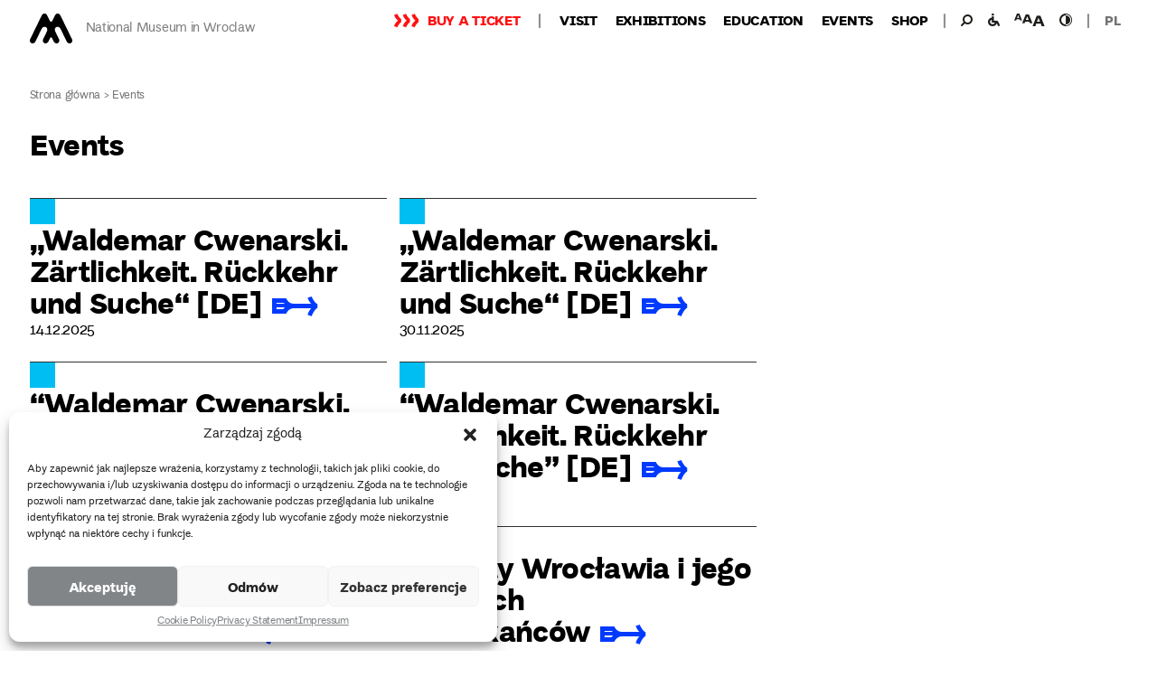

--- FILE ---
content_type: text/css
request_url: https://mnwr.pl/wp-content/themes/mnwr/style.css?ver=6.3.2
body_size: 11143
content:
.slick-slider{position:relative;display:block;box-sizing:border-box;-webkit-touch-callout:none;-webkit-user-select:none;-khtml-user-select:none;-moz-user-select:none;-ms-user-select:none;user-select:none;-ms-touch-action:pan-y;touch-action:pan-y;-webkit-tap-highlight-color:transparent}.slick-list{position:relative;overflow:hidden;display:block;margin:0;padding:0}.slick-list:focus{outline:none}.slick-list.dragging{cursor:pointer;cursor:hand}.slick-slider .slick-track,.slick-slider .slick-list{-webkit-transform:translate3d(0, 0, 0);-moz-transform:translate3d(0, 0, 0);-ms-transform:translate3d(0, 0, 0);-o-transform:translate3d(0, 0, 0);transform:translate3d(0, 0, 0)}.slick-track{position:relative;left:0;top:0;display:block;margin-left:auto;margin-right:auto}.slick-track:before,.slick-track:after{content:"";display:table}.slick-track:after{clear:both}.slick-loading .slick-track{visibility:hidden}.slick-slide{float:left;height:100%;min-height:1px;display:none}[dir="rtl"] .slick-slide{float:right}.slick-slide img{display:block}.slick-slide.slick-loading img{display:none}.slick-slide.dragging img{pointer-events:none}.slick-initialized .slick-slide{display:block}.slick-loading .slick-slide{visibility:hidden}.slick-vertical .slick-slide{display:block;height:auto;border:1px solid transparent}.slick-arrow.slick-hidden{display:none}.slick-loading .slick-list{background:#fff url("./ajax-loader.gif") center center no-repeat}@font-face{font-family:"slick";src:url("./fonts/slick.eot");src:url("./fonts/slick.eot?#iefix") format("embedded-opentype"),url("./fonts/slick.woff") format("woff"),url("./fonts/slick.ttf") format("truetype"),url("./fonts/slick.svg#slick") format("svg");font-weight:normal;font-style:normal}.slick-prev,.slick-next{position:absolute;display:block;height:20px;width:20px;line-height:0px;font-size:0px;cursor:pointer;background:transparent;color:transparent;top:50%;-webkit-transform:translate(0, -50%);-ms-transform:translate(0, -50%);transform:translate(0, -50%);padding:0;border:none;outline:none}.slick-prev:hover,.slick-prev:focus,.slick-next:hover,.slick-next:focus{outline:none;background:transparent;color:transparent}.slick-prev:hover:before,.slick-prev:focus:before,.slick-next:hover:before,.slick-next:focus:before{opacity:1}.slick-prev.slick-disabled:before,.slick-next.slick-disabled:before{opacity:.25}.slick-prev:before,.slick-next:before{font-family:"slick";font-size:20px;line-height:1;color:#fff;opacity:.75;-webkit-font-smoothing:antialiased;-moz-osx-font-smoothing:grayscale}.slick-prev{left:-25px}[dir="rtl"] .slick-prev{left:auto;right:-25px}.slick-prev:before{content:"←"}[dir="rtl"] .slick-prev:before{content:"→"}.slick-next{right:-25px}[dir="rtl"] .slick-next{left:-25px;right:auto}.slick-next:before{content:"→"}[dir="rtl"] .slick-next:before{content:"←"}.slick-dotted.slick-slider{margin-bottom:30px}.slick-dots{position:absolute;bottom:-25px;list-style:none;display:block;text-align:center;padding:0;margin:0;width:100%}.slick-dots li{position:relative;display:inline-block;height:20px;width:20px;margin:0 5px;padding:0;cursor:pointer}.slick-dots li button{border:0;background:transparent;display:block;height:20px;width:20px;outline:none;line-height:0px;font-size:0px;color:transparent;padding:5px;cursor:pointer}.slick-dots li button:hover,.slick-dots li button:focus{outline:none}.slick-dots li button:hover:before,.slick-dots li button:focus:before{opacity:1}.slick-dots li button:before{position:absolute;top:0;left:0;content:"•";width:20px;height:20px;font-family:"slick";font-size:6px;line-height:20px;text-align:center;color:#000;opacity:.25;-webkit-font-smoothing:antialiased;-moz-osx-font-smoothing:grayscale}.slick-dots li.slick-active button:before{color:#000;opacity:.75}*{box-sizing:border-box}.paver--initialized{position:relative}.paver--ready{overflow:hidden}.paver--ready.paver--metaActive div[class^='paver__meta']{opacity:1}.paver--ready.paver--metaActive:hover div[class^='paver__meta']{opacity:0}.paver--ready div.paver__pano{background-size:cover;position:relative;z-index:1}.paver--ready div.paver__scroller{background-color:rgba(255,255,255,0.33);border-radius:2px;height:4px;opacity:0;position:absolute;bottom:16px;left:32px;right:32px;z-index:2;transition:opacity .25s ease-in-out}.paver--ready div.paver__scroller span{background-color:rgba(255,255,255,0.75);border-radius:2px;display:block;width:12.5%;height:4px}.paver--ready.paver--on:hover div.paver__scroller,.paver--ready.paver--tilting div.paver__scroller{opacity:1}@media only screen and (max-width: 768px){.paver--ready.paver--metaActive div.paver__meta{opacity:0}.paver--ready.paver--on:hover div.paver__scroller{opacity:0}}.posts-container .test:first-child .paver__meta,.paver__meta1{background-color:rgba(0,0,0,0.6);color:#eee;display:flex;justify-content:center;align-items:center;flex-direction:column;padding:.5rem;position:absolute;top:0;bottom:0;left:0;right:0;z-index:3;transition:opacity .125s ease-in-out;text-shadow:1px 1px 5px rgba(0,0,0,0.125)}.posts-container .test:first-child .paver__meta span,.paver__meta1 span{padding:0 10%}.posts-container .test:first-child .paver__meta span.paver__title,.paver__meta1 span.paver__title{font-size:2em;font-weight:bold;line-height:1.5em;margin-bottom:.25em}.posts-container .test:first-child .paver__meta span.paver__title::after,.paver__meta1 span.paver__title::after{content:' ';display:block;border-bottom:1px solid #fff;width:33%;margin:0 auto}.posts-container .test:nth-child(2) .paver__meta,.paver__meta2{background-color:rgba(0,0,0,0.6);color:#eee;display:flex;justify-content:center;flex-direction:column;padding:.5rem;pointer-events:none;position:absolute;top:0;bottom:0;left:0;right:0;z-index:3;transition:opacity .125s ease-in-out;text-shadow:1px 1px 5px rgba(0,0,0,0.125)}.posts-container .test:nth-child(2) .paver__meta span,.paver__meta2 span{padding:0 10%;width:100%}.posts-container .test:nth-child(2) .paver__meta span.paver__title,.paver__meta2 span.paver__title{font-size:2em;font-weight:bold;line-height:1.5em;margin-bottom:.25em}.posts-container .paver__meta,.paver__meta3{background-color:rgba(0,0,0,0.6);color:#eee;padding:.5rem 16.667%;position:absolute;pointer-events:none;bottom:0;left:0;right:0;z-index:3;transition:opacity .125s ease-in-out;text-shadow:1px 1px 5px rgba(0,0,0,0.125)}.posts-container .paver__meta span,.paver__meta3 span{display:inline}.posts-container .paver__meta span.paver__title,.paver__meta3 span.paver__title{font-weight:bold;display:block}.posts-container .paver__meta span.paver__desc,.paver__meta3 span.paver__desc{font-style:italic;display:block}@font-face{font-family:'Di Grotesk Bold Italic';src:url("../mnwr/assets/fonts/digrotesk-bolditalic.eot");src:url("../mnwr/assets/fonts/digrotesk-bolditalic.eot?#iefix") format("embedded-opentype"),url("../mnwr/assets/fonts/digrotesk-bolditalic.woff2") format("woff2"),url("../mnwr/assets/fonts/digrotesk-bolditalic.woff") format("woff"),url("../mnwr/assets/fonts/digrotesk-bolditalic.ttf") format("truetype"),url("../mnwr/assets/fonts/digrotesk-bolditalic.svg#di_groteskbold_italic") format("svg");font-weight:normal;font-style:normal}@font-face{font-family:'Di Grotesk Bold';src:url("../mnwr/assets/fonts/digrotesk-bold.eot");src:url("../mnwr/assets/fonts/digrotesk-bold.eot?#iefix") format("embedded-opentype"),url("../mnwr/assets/fonts/digrotesk-bold.woff2") format("woff2"),url("../mnwr/assets/fonts/digrotesk-bold.woff") format("woff"),url("../mnwr/assets/fonts/digrotesk-bold.ttf") format("truetype"),url("../mnwr/assets/fonts/digrotesk-bold.svg#di_grotesk_boldbold") format("svg");font-weight:normal;font-style:normal}@font-face{font-family:'Di Grotesk Italic';src:url("../mnwr/assets/fonts/digrotesk-italic.eot");src:url("../mnwr/assets/fonts/digrotesk-italic.eot?#iefix") format("embedded-opentype"),url("../mnwr/assets/fonts/digrotesk-italic.woff2") format("woff2"),url("../mnwr/assets/fonts/digrotesk-italic.woff") format("woff"),url("../mnwr/assets/fonts/digrotesk-italic.ttf") format("truetype"),url("../mnwr/assets/fonts/digrotesk-italic.svg#di_grotesk_italicitalic") format("svg");font-weight:normal;font-style:normal}@font-face{font-family:'Di Grotesk';src:url("../mnwr/assets/fonts/digrotesk-regular.eot");src:url("../mnwr/assets/fonts/digrotesk-regular.eot?#iefix") format("embedded-opentype"),url("../mnwr/assets/fonts/digrotesk-regular.woff2") format("woff2"),url("../mnwr/assets/fonts/digrotesk-regular.woff") format("woff"),url("../mnwr/assets/fonts/digrotesk-regular.ttf") format("truetype"),url("../mnwr/assets/fonts/digrotesk-regular.svg#di_grotesk_regularregular") format("svg");font-weight:normal;font-style:normal}@font-face{font-family:'fontello';src:url("../mnwr/assets/fonts/fontello/fontello.eot?36505257");src:url("../mnwr/assets/fonts/fontello/fontello.eot?36505257#iefix") format("embedded-opentype"),url("../mnwr/assets/fonts/fontello/fontello.woff2?36505257") format("woff2"),url("../mnwr/assets/fonts/fontello/fontello.woff?36505257") format("woff"),url("../mnwr/assets/fonts/fontello/fontello.ttf?36505257") format("truetype"),url("../mnwr/assets/fonts/fontello/fontello.svg?36505257#fontello") format("svg");font-weight:normal;font-style:normal}[class^="icon-"]:before,[class*=" icon-"]:before{font-family:"fontello";font-style:normal;font-weight:normal;speak:none;display:inline-block;text-decoration:inherit;width:1em;margin-right:.2em;text-align:center;font-variant:normal;text-transform:none;line-height:1em;margin-left:.2em;-webkit-font-smoothing:antialiased;-moz-osx-font-smoothing:grayscale}.icon-search:before{content:'\e800'}.icon-close-button:before{content:'\e801'}.icon-facebook:before{content:'\e802'}.icon-instagram:before{content:'\e803'}.icon-placeholder:before{content:'\e807'}.icon-twitter:before{content:'\e809'}.icon-youtube:before{content:'\e80a'}.icon-book:before{content:'\e80b'}.icon-hand:before{content:'\e80c'}.icon-for-kids:before{content:'\e80d'}.icon-cafe:before{content:'\e80e'}.icon-colors:before{content:'\e80f'}.icon-accessibility:before{content:'\e810'}.icon-eye:before{content:'\e811'}.icon-hand2:before{content:'\e812'}.icon-shop:before{content:'\e813'}.icon-arrow1:before{content:'\e814'}.icon-arrow3:before{content:'\e815'}.icon-big-letters:before{content:'\e818'}.icon-menu:before{content:'\f0c9'}.icon-print:before{content:'\e805'}.icon-arrow1-left{-webkit-transform:scale(-1, 1);-ms-transform:scale(-1, 1);transform:scale(-1, 1);display:inline-block}.icon-arrow1-left::before{content:'\e814'}html{font-family:"Di Grotesk", helvetica, arial, sans-serif;line-height:1.15;-ms-text-size-adjust:100%;-webkit-text-size-adjust:100%;font-size:17px}html{-webkit-box-sizing:border-box;box-sizing:border-box}*,*:before,*:after{-webkit-box-sizing:inherit;box-sizing:inherit}body{margin:0;-webkit-transition:all .5s ease-in-out;-o-transition:all .5s ease-in-out;transition:all .5s ease-in-out}article,aside,footer,header,nav,section{display:block}a{background-color:transparent;-webkit-text-decoration-skip:objects}a:active,a:hover{outline-width:0}b,strong{font-family:"Di Grotesk Bold";font-weight:normal}sub,sup{font-size:75%;line-height:0;position:relative;vertical-align:baseline}sub{bottom:-0.25em}sup{top:-0.5em}img{border-style:none}button,input,optgroup,select,textarea{font-size:100%;line-height:1.15;margin:0}button,input{overflow:visible}button,select{text-transform:none}fieldset{border:1px solid #bbb;margin:0 2px;padding:0.35em 0.625em 0.75em}legend{-webkit-box-sizing:border-box;box-sizing:border-box;color:inherit;display:table;max-width:100%;padding:0;white-space:normal}progress{display:inline-block;vertical-align:baseline}textarea{overflow:auto}.alignleft{display:inline;float:left;margin-right:1.5em}.alignright{display:inline;float:right;margin-left:1.5em}.aligncenter{clear:both;display:block;margin-left:auto;margin-right:auto}body,button,input,select,textarea{color:#000;font-family:"Di Grotesk", helvetica, arial, sans-serif;font-size:17px;font-size:1rem;font-weight:400;line-height:1.2}button,input{overflow:visible}button,select{text-transform:none}button,html [type="button"],[type="reset"],[type="submit"]{-webkit-appearance:button}button::-moz-focus-inner,[type="button"]::-moz-focus-inner,[type="reset"]::-moz-focus-inner,[type="submit"]::-moz-focus-inner{border-style:none;padding:0}button:-moz-focusring,[type="button"]:-moz-focusring,[type="reset"]:-moz-focusring,[type="submit"]:-moz-focusring{outline:1px dotted ButtonText}h1,h2,h3,h4,h5,h6{line-height:1.2;margin:0;padding:0;font-weight:normal}h1,h2,h3,h4,h5,h6,p,a{letter-spacing:-0.02em}h1:first-child,h2:first-child,h3:first-child,h4:first-child,h5:first-child,h6:first-child{padding-top:0}h1{font-size:24px;font-size:1.5rem}h2{font-size:33px;color:#777;font-family:"Di Grotesk Bold"}h3{font-size:17px;font-size:1rem;color:#000;font-family:"Di Grotesk Bold"}h4{font-size:17px;font-size:1rem;font-family:"Di Grotesk Bold"}h5{font-size:15px;font-size:0.89rem;letter-spacing:0.15em;text-transform:uppercase}h6{font-size:15px;font-size:0.89rem}p{margin:0 0 1.5em;padding:0;font-size:1rem}dfn,cite,em,i{font-style:italic}blockquote{color:#666;margin:0;overflow:hidden;padding:0}blockquote cite{display:block;font-style:normal}blockquote{quotes:"" ""}q{quotes:"\201E" "\201D" "\2018" "\2019"}blockquote:before{content:"\201E"}blockquote:after{content:"\201D"}ul,ol{margin:0 0 1.5em;padding:0}ul{list-style:disc}ol{list-style:decimal}li>ul,li>ol{margin-bottom:0;margin-left:1.5em}a{text-decoration:none;color:#000;-webkit-transition:all .2s ease-in-out;-o-transition:all .2s ease-in-out;transition:all .2s ease-in-out}button:focus,a:focus{outline:thin dotted}a:hover,a:active{color:#000;outline:0}.checkbox{position:relative}.checkbox input[type="checkbox"]{opacity:0;position:absolute}.checkbox label{position:relative;display:inline-block;padding-left:30px}.checkbox label::before,.checkbox label::after{position:absolute;content:"";display:inline-block}.checkbox label::before{height:16px;width:16px;border:1px solid;left:0px;top:0px}.checkbox label::after{height:5px;width:9px;border-left:2px solid;border-bottom:2px solid;-webkit-transform:rotate(-45deg);-ms-transform:rotate(-45deg);transform:rotate(-45deg);left:4px;top:4px}.checkbox input[type="checkbox"]+label::after{content:none}.checkbox input[type="checkbox"]:checked+label::after{content:""}.checkbox input[type="checkbox"]:focus+label::before{outline:#3b99fc auto 5px}.screen-reader-text{clip:rect(1px, 1px, 1px, 1px);height:1px;overflow:hidden;position:absolute !important;width:1px;word-wrap:normal !important}.screen-reader-text:focus{background-color:#f1f1f1;border-radius:3px;-webkit-box-shadow:0 0 2px 2px rgba(0,0,0,0.6);box-shadow:0 0 2px 2px rgba(0,0,0,0.6);clip:auto !important;color:#21759b;display:block;font-size:14px;font-size:0.875rem;font-weight:700;height:auto;left:5px;line-height:normal;padding:15px 23px 14px;text-decoration:none;top:5px;width:auto;z-index:100000}label{color:#333;display:block;margin-bottom:0.5em;color:#000}fieldset{margin-bottom:1em}input[type="text"],input[type="email"],input[type="url"],input[type="password"],input[type="search"],input[type="number"],input[type="tel"],input[type="range"],input[type="date"],input[type="month"],input[type="week"],input[type="time"],input[type="datetime"],input[type="datetime-local"],input[type="color"],textarea{color:#777;background:#fff;background-image:-webkit-linear-gradient(rgba(255,255,255,0), rgba(255,255,255,0));border:1px solid #000;display:block;padding:6px;width:100%}input[type="text"]:focus,input[type="email"]:focus,input[type="url"]:focus,input[type="password"]:focus,input[type="search"]:focus,input[type="number"]:focus,input[type="tel"]:focus,input[type="range"]:focus,input[type="date"]:focus,input[type="month"]:focus,input[type="week"]:focus,input[type="time"]:focus,input[type="datetime"]:focus,input[type="datetime-local"]:focus,input[type="color"]:focus,textarea:focus{color:#222;border-color:#333}select{border:1px solid #bbb;border-radius:3px;height:3em;max-width:100%}input[type="radio"],input[type="checkbox"]{margin-right:0.5em}input[type="radio"]+label,input[type="checkbox"]+label{font-weight:400}button,input[type="button"],input[type="submit"]{background-color:#222;border:0;border-radius:2px;-webkit-box-shadow:none;box-shadow:none;color:#fff;cursor:pointer;display:inline-block;font-size:14px;font-size:0.875rem;font-family:'Di Grotesk Bold';line-height:1;padding:1em 2em;text-shadow:none;-webkit-transition:background 0.2s;-o-transition:background 0.2s;transition:background 0.2s}input+button,input+input[type="button"],input+input[type="submit"]{padding:0.75em 2em}button.secondary,input[type="reset"],input[type="button"].secondary,input[type="reset"].secondary,input[type="submit"].secondary{background-color:#ddd;color:#222}button.secondary:hover,button.secondary:focus,input[type="reset"]:hover,input[type="reset"]:focus,input[type="button"].secondary:hover,input[type="button"].secondary:focus,input[type="reset"].secondary:hover,input[type="reset"].secondary:focus,input[type="submit"].secondary:hover,input[type="submit"].secondary:focus{background:#bbb}::-webkit-input-placeholder{color:#333}:-moz-placeholder{color:#333}::-moz-placeholder{color:#333;opacity:1}:-ms-input-placeholder{color:#333}#comments{clear:both;padding:2em 0 0.5em}.comments-title{font-size:20px;font-size:1.25rem;margin-bottom:1.5em}.comment-list,.comment-list .children{list-style:none;margin:0;padding:0}.comment-list li:before{display:none}.comment-body{margin-left:65px}.comment-author{font-size:16px;font-size:1rem;margin-bottom:0.4em;position:relative;z-index:2}.comment-author .avatar{height:50px;left:-65px;position:absolute;width:50px}.comment-author .says{display:none}.comment-meta{margin-bottom:1.5em}.comment-metadata{color:#767676;font-size:10px;font-size:0.625rem;font-weight:800;letter-spacing:0.1818em;text-transform:uppercase}.comment-metadata a{color:#767676}.comment-metadata a.comment-edit-link{color:#222;margin-left:1em}.comment-body{color:#333;font-size:14px;font-size:0.875rem;margin-bottom:4em}.comment-reply-link{font-weight:800;position:relative}.comment-reply-link .icon{color:#222;left:-2em;height:1em;position:absolute;top:0;width:1em}.children .comment-author .avatar{height:30px;left:-45px;width:30px}.bypostauthor>.comment-body>.comment-meta>.comment-author .avatar{border:1px solid #333;padding:2px}.no-comments,.comment-awaiting-moderation{color:#767676;font-size:14px;font-size:0.875rem;font-style:italic}.comments-pagination{margin:2em 0 3em}.form-submit{text-align:right}.search-form{border:1px solid;display:-webkit-box;display:-ms-flexbox;display:flex;width:250px;-webkit-box-sizing:border-box;box-sizing:border-box;padding:3px 5px;-webkit-box-pack:justify;-ms-flex-pack:justify;justify-content:space-between}input[type="search"].search-field{border:none;text-align:center;padding:2px;width:calc(100% - 28px)}.search-submit{background:none;border:none;font-size:20px;line-height:1;padding:0;color:#000}.search-submit:hover{background:none}.icon-search::before{content:'\e800';-webkit-transform:scale(-1, 1);-ms-transform:scale(-1, 1);transform:scale(-1, 1)}.menu-search-item{position:relative}.menu-search-item__box{position:absolute;right:0px;top:-3px;width:0%;min-width:35px;-webkit-transition:width 1s;-o-transition:width 1s;transition:width 1s;z-index:-1;-webkit-transition:all 1s ease-in-out;-o-transition:all 1s ease-in-out;transition:all 1s ease-in-out}.menu-search-item__box .search-submit{opacity:0}.menu-search-item__box .search-form{border:none;-webkit-box-pack:end;-ms-flex-pack:end;justify-content:flex-end;width:100%;padding-top:0}.menu-search-item__box input[type="search"].search-field{border-bottom:1px solid;width:calc(100% - 28px);padding:0;font-size:12px;line-height:1}.menu-search-item__box input[type="search"].search-field:focus{outline:none}.menu-search-item__box--active{width:250px;z-index:1}.breadcrumbs a,.breadcrumbs span{font-size:15px;font-size:0.765rem;color:#777}.breadcrumbs a:hover{color:#003AFF}.slick-prev,.slick-next{background:rgba(255,255,255,0.7);z-index:1;display:block;width:50px;height:70px;border-radius:0}.slick-prev::before,.slick-next::before{color:#1D1D1B;font-family:fontello;font-size:29px}.slick-prev:hover,.slick-prev:focus,.slick-next:hover,.slick-next:focus{background:#fff}.slick-prev{left:0}.slick-prev::before{content:'\e814';display:inline-block;-webkit-transform:scale(-1, 1);-ms-transform:scale(-1, 1);transform:scale(-1, 1)}.slick-next{right:0}.slick-next::before{content:'\e814';display:inline-block}.slick-slide img{margin:0 auto;max-width:100%;max-height:575px}.post-navigation{margin-bottom:10px}.navigation{margin:1em}.column-2-page{display:-webkit-box;display:-ms-flexbox;display:flex;-webkit-box-align:start;-ms-flex-align:start;align-items:flex-start}.page-sidebar{margin-left:50px;max-width:300px}.page-sidebar__header{font-family:'Di Grotesk Bold';font-size:20px;padding:0 0 20px 0;margin:0}.page-sidebar__header--black{color:#000}.page-sidebar__header--green{color:#009B7A}.page-sidebar__header--blue{color:#00BEF2}.page-sidebar__header--red{color:#ED1C24}.gallery-item{margin:0}.gallery-caption{text-align:center;margin:10px 0 0}.site{max-width:1255px;padding:0 20px;margin:0 auto}.page-content{margin:1.5em 0}.post-tools{display:-webkit-box;display:-ms-flexbox;display:flex;-webkit-box-align:center;-ms-flex-align:center;align-items:center;margin:1em 0 2em}.post-tools .share-buttons{margin:0}.print-btn{cursor:pointer;margin:0 0 0 1em;display:-webkit-box;display:-ms-flexbox;display:flex}.post-time{font-family:"Di Grotesk Bold";font-size:25px;margin-bottom:.5em}.entry-title{font-family:"Di Grotesk Bold";margin-bottom:1em;font-size:33px}.entry-content h2,.entry-content h3,.entry-content h4,.entry-content h5{font-family:"Di Grotesk Bold";line-height:1.4;color:#000;margin-bottom:1em}.entry-content h2 a:hover,.entry-content h3 a:hover,.entry-content h4 a:hover,.entry-content h5 a:hover{color:initial}.entry-content h2 a:focus,.entry-content h3 a:focus,.entry-content h4 a:focus,.entry-content h5 a:focus{outline:none}.entry-content h1{font-size:33px}.entry-content h2{font-size:25px}.entry-content h3{font-size:20px}.entry-content h4{font-size:18px}.entry-content h5{font-size:18px}.entry-content strng,.entry-content b{font-family:"Di Grotesk Bold";font-weight:normal}.entry-content p,.entry-content ul,.entry-content ol{line-height:1.4;font-size:16px;font-size:.945rem}.entry-content a:hover{color:#003AFF}.entry-content img{max-width:100%;height:auto;width:auto}.entry-content ol{margin-left:30px}.entry-content ul{list-style:none;margin-left:1em}.entry-content ul li{position:relative}.entry-content ul li::before{margin-left:-0.9em;margin-right:.3em;content:'\2013';position:absolute}.entry-content iframe{max-width:100%}.entry-content .slick-track{display:-webkit-box;display:-ms-flexbox;display:flex;-webkit-box-align:center;-ms-flex-align:center;align-items:center}.entry-content .slick-dots li::before{content:none;margin:0}.entry-content .slick-slider{background:#eee;margin-bottom:25px}.entry-content figcaption{font-size:15px;font-size:.775rem}.column-2-text{-webkit-column-count:2;column-count:2}.column-2-text__column-1{width:860px;max-width:100%}.page-search{margin-bottom:30px;overflow:hidden}.site-header{margin-bottom:38px;overflow:hidden}.navigation-top{z-index:3;max-width:1215px;margin:15px auto 0;display:-webkit-box;display:-ms-flexbox;display:flex;-webkit-box-pack:justify;-ms-flex-pack:justify;justify-content:space-between}.main-navigation{display:-webkit-box;display:-ms-flexbox;display:flex;font-size:15px}.menu-toggle{display:none;background-color:transparent;border:0;-webkit-box-shadow:none;box-shadow:none;color:#1D1D1B;font-size:24px;display:none;font-weight:800;line-height:1;height:24px;margin:-2px 10px 0 0;padding:0;text-shadow:none}.menu-toggle:hover,.menu-toggle:focus{background:transparent;color:#777}.menu-toggle .icon{top:-2px;display:inline-block;fill:currentColor;height:1.4em;position:relative;vertical-align:middle;width:1.4em}.menu-toggle .icon-close-button{display:none;font-size:20px}.toggled-on .menu{display:block}.toggled-on .icon-close-button{display:inline-block}.toggled-on .icon-menu{display:none}.toggled-on .main-menu{visibility:visible;opacity:1;height:auto}.main-menu{max-width:700px}.main-menu .sidebar-menu{display:none}#top-menu .menu-item:first-child a{color:#FE1112}#top-menu .menu-item:first-child a::before{content:'\e815';font-family:fontello;margin-right:10px}#top-menu .menu-item{border:0;display:inline-block;font-family:"Di Grotesk Bold";text-transform:uppercase;letter-spacing:-0.02em;padding:0 8px;line-height:1}#top-menu .menu-item:hover a{color:#777}#top-menu .menu-item:first-child::after{content:'|';color:#909090;display:inline-block;margin-left:20px}.site-branding-wrap{display:-webkit-box;display:-ms-flexbox;display:flex}.custom-logo-link{display:block;width:47px;min-width:47px;height:33px;overflow:hidden;position:relative;-webkit-tap-highlight-color:transparent;outline:none}.custom-logo-link img{position:absolute;top:0;left:0}.custom-logo-link:active,.custom-logo-link:focus{outline:none;-webkit-tap-highlight-color:transparent}.site-branding-text{display:-webkit-box;display:-ms-flexbox;display:flex;-webkit-box-align:center;-ms-flex-align:center;align-items:center}.site-title{line-height:1;padding:0;font-size:1rem;margin:0 0 0 15px}.site-title a{color:#7E7E7E;font-size:15px;font-size:0.9rem;font-weight:normal;line-height:1;letter-spacing:-0.02em}.menu-toolbar{display:-webkit-box;display:-ms-flexbox;display:flex;-webkit-box-align:start;-ms-flex-align:start;align-items:flex-start}.menu-toolbar__list{display:-webkit-box;display:-ms-flexbox;display:flex;list-style:none;font-family:"Di Grotesk Bold"}.menu-toolbar__list::before,.menu-toolbar__list::after{content:'|';color:#909090;display:inline-block;padding:0 8px;margin-top:-2px}.menu-toolbar__item{line-height:1;display:-webkit-box;display:-ms-flexbox;display:flex}.menu-toolbar__icon{font-size:14px;color:#1D1D1B;display:inline-block;padding:0 5px;cursor:pointer;position:relative}.menu-toolbar__icon.icon-big-letters::before{width:2.5em}.menu-toolbar__icon.icon-big-letters--active::after{content:'-';position:absolute;right:2px}.menu-toolbar__icon:hover{color:#737373}.languale-switcher{list-style:none}.languale-switcher li{border:0;display:inline-block;font-family:"Di Grotesk Bold";text-transform:uppercase;letter-spacing:-0.02em;padding:0 8px;line-height:1}.languale-switcher a{color:#737373}.site-footer{max-width:1215px;margin:0 auto}.bottom-menu-lvl-1{border-top:1px solid #313131;padding:18px 0 0;display:-webkit-box;display:-ms-flexbox;display:flex;-webkit-box-pack:justify;-ms-flex-pack:justify;justify-content:space-between;-webkit-box-orient:horizontal;-webkit-box-direction:normal;-ms-flex-flow:row wrap;flex-flow:row wrap;margin-bottom:1em}.bottom-menu-lvl-1__list{-webkit-box-flex:1;-ms-flex:1;flex:1;padding-left:20px}.bottom-menu-lvl-1__list li{color:#777;list-style:none;display:block;font-size:15px;font-size:0.9rem}.bottom-menu-lvl-1__list .bottom-submenu-before{display:none;padding-right:16px;cursor:pointer;position:absolute;left:-20px}.bottom-menu-lvl-1__list .bottom-submenu-before::before{content:'+'}.bottom-menu-lvl-1__list .bottom-submenu-before.minus::before{content:'-'}.bottom-menu-lvl-1__list .menu-item-has-children{position:relative}.bottom-menu-lvl-1__list .menu-item-has-children>.bottom-submenu-before{display:inline-block}.bottom-menu-lvl-1__list .menu-item-has-children .sub-menu{display:none}.bottom-menu-lvl-1__pages{width:1000px;max-width:100%}.bottom-menu-lvl-1__sm{max-width:175px}.bottom-menu-lvl-2{display:-webkit-box;display:-ms-flexbox;display:flex;-webkit-box-pack:justify;-ms-flex-pack:justify;justify-content:space-between;-webkit-box-orient:horizontal;-webkit-box-direction:normal;-ms-flex-flow:row wrap;flex-flow:row wrap}.bottom-menu-lvl-2__pages{display:-webkit-box;display:-ms-flexbox;display:flex;width:800px;max-width:100%}.bottom-menu-lvl-2__pages>div{width:100%}.bottom-menu-lvl-2__imgs{display:-webkit-box;display:-ms-flexbox;display:flex}#bottom-menu-lvl-2{width:100%;-webkit-column-count:2;column-count:2}#bottom-menu-lvl-2 li{list-style:none;display:block;font-size:15px;font-size:0.9rem}.bottom-menu-lvl-3{width:100%;text-align:right}.bottom-menu-lvl-3 p{font-size:10px;color:#555;padding:10px 0;margin:0}.bottom-menu-lvl-3 p a{color:#555}.bg-FB_PR{width:28px;height:28px;background:url("../mnwr/assets/images/branches-fb.png") -10px -10px}.bg-FB_ME{width:28px;height:28px;background:url("../mnwr/assets/images/branches-fb.png") -58px -10px}.bg-FB_MNWr{width:28px;height:28px;background:url("../mnwr/assets/images/branches-fb.png") -10px -58px}.bg-FB_P4K{width:28px;height:28px;background:url("../mnwr/assets/images/branches-fb.png") -58px -58px}.bg-FB_SPMNWR{width:28px;height:28px;background:url("../mnwr/assets/images/branches-fb.png") -10px -106px}.footer-sm-2{margin:0 15px 0 0;display:inline-block}.bottom-menu-lvl-1 li a,#bottom-menu-lvl-2 li a{color:#777}.bottom-menu-lvl-1 li a:hover,#bottom-menu-lvl-2 li a:hover{color:#000}.bottom-menu-lvl-1 .menu-item-5730:hover a,.bottom-menu-lvl-1 .menu-item-5753:hover a,.bottom-menu-lvl-1 .menu-item-5736:hover a,#bottom-menu-lvl-2 .menu-item-5730:hover a,#bottom-menu-lvl-2 .menu-item-5753:hover a,#bottom-menu-lvl-2 .menu-item-5736:hover a{color:#000}.bottom-menu-lvl-1 .menu-item-5728:hover a,.bottom-menu-lvl-1 .menu-item-5752:hover a,.bottom-menu-lvl-1 .menu-item-5735:hover a,#bottom-menu-lvl-2 .menu-item-5728:hover a,#bottom-menu-lvl-2 .menu-item-5752:hover a,#bottom-menu-lvl-2 .menu-item-5735:hover a{color:#009B7A}.bottom-menu-lvl-1 .menu-item-5727:hover a,.bottom-menu-lvl-1 .menu-item-5755:hover a,.bottom-menu-lvl-1 .menu-item-5741:hover a,#bottom-menu-lvl-2 .menu-item-5727:hover a,#bottom-menu-lvl-2 .menu-item-5755:hover a,#bottom-menu-lvl-2 .menu-item-5741:hover a{color:#00BEF2}.bottom-menu-lvl-1 .menu-item-5754:hover a,.bottom-menu-lvl-1 .menu-item-5740:hover a,#bottom-menu-lvl-2 .menu-item-5754:hover a,#bottom-menu-lvl-2 .menu-item-5740:hover a{color:#ED1C24}.bottom-copyrights{color:#777;width:51%;margin:0;min-width:51%;font-size:15px;font-size:0.9rem}.icon-youtube::before{width:2.5em}.newsletter{border-top:1px solid #313131;padding:10px 0 13px}.newsletter__container{display:-webkit-box;display:-ms-flexbox;display:flex;-webkit-box-pack:end;-ms-flex-pack:end;justify-content:flex-end}.newsletter__form{max-width:610px;display:block}.newsletter__title{font-size:33px;color:#9B9B9B;margin:0}.newsletter input[type="email"].newsletter__email{margin-bottom:10px}.newsletter__button{background:none;border:none;color:#ED1C24;font-size:33px;font-family:'Di Grotesk Bold';line-height:1;padding:0 0 10px;margin-left:10px}.newsletter__button:hover{text-decoration:underline}.newsletter__label{color:#777;font-size:12px;font-size:0.71rem}.newsletter__checkbox{color:#999999;font-size:13px;font-size:0.765rem;line-height:1.3}.newsletter__data-info{color:#777;font-size:12px;font-size:0.71rem;margin:0.5em}.newsletter__label-link{text-decoration:underline;color:#777}.newsletter__label-link:hover{color:#003AFF}.newsletter__message{color:#003AFF;font-size:12px;font-size:0.71rem;margin:0}.footer-sm{font-size:16px;padding:5px 3px;display:inline-block}.footer-sm:hover{color:#777}.footer-img{display:inline-block}.footer-img:first-child{padding:0 20px 0 0}.footer-img span{color:#777;font-size:13px;font-size:0.765rem;display:inline-block;max-width:44px;line-height:1.2;margin-right:5px;text-align:right;vertical-align:top}.home-info{padding:20px 0 20px;border-bottom:1px solid #313131;border-top:1px solid #313131;position:relative;display:none}.home-info__close{position:absolute;top:0;right:0;color:#FE1112;font-size:16px;padding:6px 0 0}.home-info__title{font-size:30px;color:#FE1112;font-family:'Di Grotesk';font-weight:normal}.home-info__content{font-size:18px;color:#777;margin-top:18px}.home-info__content p{margin-bottom:0;line-height:1.1;font-size:18px}.main-categories{display:-webkit-box;display:-ms-flexbox;display:flex;-webkit-box-pack:justify;-ms-flex-pack:justify;justify-content:space-between;margin:12px 0 20px;width:100%}.main-categories__item{list-style:none;font-family:'Di Grotesk Bold'}.main-categories__item--legend{display:-webkit-box;display:-ms-flexbox;display:flex}.main-categories__item--legend::after{content:'\27B8';margin:0 0 3px 7px}.main-categories__link{font-size:24px;display:-webkit-box;display:-ms-flexbox;display:flex;-webkit-box-align:center;-ms-flex-align:center;align-items:center;color:#777}.main-categories__link::before{content:'\25FC';font-size:40px;display:inline-block;line-height:1;margin:0 10px 7px 0}.main-categories__link--green{color:#009B7A}.main-categories__link--red{color:#ED1C24}.main-categories__link--blue{color:#00BEF2}.main-categories__link--black{color:#000}.main-categories__link--small{font-size:16px}.main-categories__link--small::before{font-size:26px}.main-categories__link--none{color:#000}.main-categories__link--none::before{content:none}.main-categories--legend{-webkit-box-align:center;-ms-flex-align:center;align-items:center;max-width:800px;margin:0}.main-categories__link--legend{font-size:14px}.main-categories__link--legend::before{font-size:26px}.menu-legend{max-width:800px;margin:0;display:-webkit-box;display:-ms-flexbox;display:flex;margin:0;width:100%;-webkit-box-pack:justify;-ms-flex-pack:justify;justify-content:space-between;-webkit-box-orient:horizontal;-webkit-box-direction:normal;-ms-flex-flow:row wrap;flex-flow:row wrap}.menu-legend li:first-child a{color:#ED1C24}.menu-legend li:nth-child(2) a{color:#000}.menu-legend li:nth-child(3) a{color:#009B7A}.menu-legend li:nth-child(4) a{color:#00BEF2}.menu-legend li{list-style:none;font-family:'Di Grotesk Bold'}.menu-legend li a{font-size:24px;display:-webkit-box;display:-ms-flexbox;display:flex;-webkit-box-align:center;-ms-flex-align:center;align-items:center;color:#777;font-size:.9rem}.menu-legend li a:hover{color:#000}.menu-legend li a::before{content:'\25FC';font-size:40px;display:inline-block;line-height:1;margin:0 10px 7px 0;font-size:26px}.news{padding:10px 0px 60px;border-top:1px solid #313131;margin:1px 0 0 0}.news__title{font-size:33px;color:#777;font-family:'Di Grotesk Bold';line-height:1}.news-item{line-height:1;list-style:none;font-family:'Di Grotesk Bold';color:#777}.news-item__date{font-size:33px;color:#000}.news-item__date::before{content:"\2014";color:#777;font-family:'Di Grotesk Bold';margin-right:10px}.news-item__link{font-size:33px;color:#777;display:inline-block;padding:7px 0 0 35px;line-height:1.1}.news-item__category{font-size:25px}.news-item__category--red{color:#ED1C24}.news-item__category--green{color:#009B7A}.news-item__category--black{color:#000}.news-item__category--blue{color:#00BEF2}.education-news-list{max-width:740px}.education-news-list .news-item{margin-bottom:25px}.education-news-list .news-item__date{font-size:25px}.education-news-list .news-item__date::before{font-size:20px}.education-news-list .news-item__link{font-size:25px}.section-calendar{padding:13px 0;border-top:1px solid #313131;border-bottom:1px solid #313131}.section-calendar__box{background:#E3E9F5}.section-calendar__title{color:#777;font-size:33px;font-family:'Di Grotesk Bold';line-height:2;padding:0 0 0 10px}.section-calendar__link{color:#003AFF}.section-calendar__link::after{content:'\27B8';margin-left:10px}.section-calendar--no-borders{border-color:transparent}.home-shop__title{color:#777;font-size:33px;font-family:'Di Grotesk Bold'}.home-shop__link{color:#003AFF}.home-shop__link::after{content:'\27B8';margin-left:10px}.home-shop{padding:10px 0 45px}.home-shop-list{display:-webkit-box;display:-ms-flexbox;display:flex;-webkit-box-pack:justify;-ms-flex-pack:justify;justify-content:space-between;-webkit-box-orient:horizontal;-webkit-box-direction:normal;-ms-flex-flow:row wrap;flex-flow:row wrap;margin:50px 0 10px;max-height:276px;overflow:hidden}.home-shop-item{padding:10px;text-align:center}.home-shop-item__link{display:inline-block}.home-shop-item__title{font-size:0.9rem;color:#000;display:block;text-align:center;margin-top:5px}.home-shop-item__img{max-width:300px;max-height:300px}.home-posts-container{margin-bottom:28px}.home-posts .navigation{margin-bottom:5px}.home-posts-paged{display:-webkit-box;display:-ms-flexbox;display:flex;-webkit-box-pack:start;-ms-flex-pack:start;justify-content:flex-start;-webkit-box-orient:horizontal;-webkit-box-direction:normal;-ms-flex-flow:row wrap;flex-flow:row wrap;margin:0 -7px}.home-posts-paged .home-post{display:inline-block;width:395px;font-size:0;position:relative;margin:7px}.home-post{display:inline-block;width:395px;font-size:0;position:relative}.home-post__img-outher{font-size:0;overflow:hidden;position:relative}.home-post__branch::before{content:'';position:absolute;top:0;left:0;display:block;width:28px;border-bottom:28px solid;z-index:1}.home-post__thumb{width:100%;height:255px;display:inline-block;background-size:cover;background-position:center;color:transparent;-webkit-transition:all .2s ease-in-out;-o-transition:all .2s ease-in-out;transition:all .2s ease-in-out}.home-post__branch--red{color:#ED1C24}.home-post__branch--blue{color:#00BEF2}.home-post__branch--green{color:#009B7A}.home-post__branch--black{color:#000}.home-post__branch--none::before{content:none}.home-post__title{padding:6px 0 10px;-webkit-box-sizing:border-box;box-sizing:border-box;min-height:60px;font-family:'Di Grotesk'}.home-post__title-link{font-size:1rem;font-weight:normal}.home-post__title-link::after{content:'\27B8';margin-left:0.3em;color:#003AFF}.home-post:hover .home-post__thumb{-webkit-transform:scale(1.05);-ms-transform:scale(1.05);transform:scale(1.05)}.home-post-1{margin-bottom:15px}.home-post-1 .home-post__thumb{height:305px}.home-post-1 .home-post__title{position:absolute;top:0;left:0;max-width:250px}.home-post-1 .home-post__title-link{color:#fff;font-size:33px;font-family:'Di Grotesk Bold';padding:0 15px;display:inline-block}.home-post-1 .home-post__title-link::after{display:block;margin:0;font-size:40px;line-height:1}.home-post-slider{margin-left:0;width:calc(100% - 410px);max-height:none}.home-post-slider .home-post-3{margin-left:0}.home-post-slider .slick-prev,.home-post-slider .slick-next{margin-top:-30px}@media (min-width: 992px){.home-post-long{padding:0 15px;box-sizing:content-box}}.home-post-3{width:auto;margin-left:0}.home-post-3 .home-post__thumb{height:575px}.home-post-3{width:805px;margin-left:15px}.home-post-3 .home-post__thumb{height:575px}.home-post-4{min-height:315px}.home-post-6 .home-post__thumb,.home-post-7 .home-post__thumb,.home-post-long .home-post__thumb{height:570px}.home-post-6,.home-post-9{margin:0 15px}.home-post-section{display:-webkit-box;display:-ms-flexbox;display:flex;-webkit-box-pack:justify;-ms-flex-pack:justify;justify-content:space-between}.home-post-section .home-post-sub-section{display:-webkit-box;display:-ms-flexbox;display:flex;-webkit-box-orient:vertical;-webkit-box-direction:normal;-ms-flex-direction:column;flex-direction:column}@media (min-width: 992px){.home-post-section .home-post-sub-section+.home-post-sub-section .home-post{margin-left:15px;margin-right:15px}}.home-post--no-img{border-top:1px solid #313131}@media (min-width: 701px){.home-post--no-img{height:315px}}.home-post--no-img .home-post__thumb{background:transparent !important}.home-post--no-img .home-post__title{position:absolute;top:20px;left:0}.home-post--no-img .home-post__title-link{color:#000;font-family:'Di Grotesk Bold';font-size:33px}.maps-section{border-top:1px solid #313131;border-bottom:1px solid #313131;padding:10px 0 15px;margin-bottom:-1px}.maps-section__title{color:#777;font-size:33px;font-family:'Di Grotesk Bold';margin-bottom:25px}.maps-section__container{display:-webkit-box;display:-ms-flexbox;display:flex;-webkit-box-orient:horizontal;-webkit-box-direction:normal;-ms-flex-flow:row wrap;flex-flow:row wrap;-webkit-box-pack:justify;-ms-flex-pack:justify;justify-content:space-between}.maps-section__item-title{color:#000;font-size:0.9rem;font-family:'Di Grotesk Bold';padding-bottom:15px}.maps-section__map{height:205px}.maps-section__map1{width:600px}.maps-section__map2{width:290px}.nav-links{text-align:center}.nav-links__arrow{color:#777;font-size:1rem}.nav-links .page-numbers{font-size:1rem;color:#000}.nav-links .page-numbers:hover{color:#003AFF}.nav-links .page-numbers.current{color:#003AFF}.page-title{font-family:'Di Grotesk Bold';font-size:33px;margin:0 0 1em}.page-sidebar section{max-width:300px}.page-sidebar h2{font-size:25px;margin:1.5em 0 1em}.page-sidebar li{list-style:none}.sidebar-menu{font-size:1rem;font-family:'Di Grotesk Bold';margin-left:20px}.sidebar-menu li{margin-bottom:10px;position:relative;list-style:none}.sidebar-menu>li>a::before{content:'>';position:absolute;left:-.8em}.sidebar-menu a{color:#777}.sidebar-menu a:hover{color:#000}.sidebar-menu .current_page_parent>.sub-menu,.sidebar-menu .current_page_item>.sub-menu,.sidebar-menu .current-menu-ancestor>.sub-menu,.sidebar-menu .current-menu-item>.sub-menu{display:block}.sidebar-menu .current_page_parent>a,.sidebar-menu .current_page_item>a,.sidebar-menu .current-menu-ancestor>a,.sidebar-menu .current-menu-item>a{color:#000}.sidebar-menu .current_page_parent>a::before,.sidebar-menu .current_page_item>a::before,.sidebar-menu .current-menu-ancestor>a::before,.sidebar-menu .current-menu-item>a::before{content:'>';position:absolute;left:-.8em}.sidebar-menu .menu-item-4552:hover>a,.sidebar-menu .menu-item-4720:hover>a{color:#000}.sidebar-menu .menu-item-4552.current_page_parent>a,.sidebar-menu .menu-item-4552.current_page_item>a,.sidebar-menu .menu-item-4552.current-menu-ancestor>a,.sidebar-menu .menu-item-4552.current-menu-item>a,.sidebar-menu .menu-item-4720.current_page_parent>a,.sidebar-menu .menu-item-4720.current_page_item>a,.sidebar-menu .menu-item-4720.current-menu-ancestor>a,.sidebar-menu .menu-item-4720.current-menu-item>a{color:#000}.sidebar-menu .menu-item-4571:hover>a,.sidebar-menu .menu-item-4721:hover>a,.sidebar-menu .menu-item-6097:hover>a{color:#ED1C24}.sidebar-menu .menu-item-4571.current_page_parent>a,.sidebar-menu .menu-item-4571.current_page_item>a,.sidebar-menu .menu-item-4571.current-menu-ancestor>a,.sidebar-menu .menu-item-4571.current-menu-item>a,.sidebar-menu .menu-item-4721.current_page_parent>a,.sidebar-menu .menu-item-4721.current_page_item>a,.sidebar-menu .menu-item-4721.current-menu-ancestor>a,.sidebar-menu .menu-item-4721.current-menu-item>a,.sidebar-menu .menu-item-6097.current_page_parent>a,.sidebar-menu .menu-item-6097.current_page_item>a,.sidebar-menu .menu-item-6097.current-menu-ancestor>a,.sidebar-menu .menu-item-6097.current-menu-item>a{color:#ED1C24}.sidebar-menu .menu-item-4590:hover>a,.sidebar-menu .menu-item-4719:hover>a,.sidebar-menu .menu-item-6101:hover>a{color:#009B7A}.sidebar-menu .menu-item-4590.current_page_parent>a,.sidebar-menu .menu-item-4590.current_page_item>a,.sidebar-menu .menu-item-4590.current-menu-ancestor>a,.sidebar-menu .menu-item-4590.current-menu-item>a,.sidebar-menu .menu-item-4719.current_page_parent>a,.sidebar-menu .menu-item-4719.current_page_item>a,.sidebar-menu .menu-item-4719.current-menu-ancestor>a,.sidebar-menu .menu-item-4719.current-menu-item>a,.sidebar-menu .menu-item-6101.current_page_parent>a,.sidebar-menu .menu-item-6101.current_page_item>a,.sidebar-menu .menu-item-6101.current-menu-ancestor>a,.sidebar-menu .menu-item-6101.current-menu-item>a{color:#009B7A}.sidebar-menu .menu-item-4611:hover>a,.sidebar-menu .menu-item-4722:hover>a,.sidebar-menu .menu-item-6098:hover>a{color:#00BEF2}.sidebar-menu .menu-item-4611.current_page_parent>a,.sidebar-menu .menu-item-4611.current_page_item>a,.sidebar-menu .menu-item-4611.current-menu-ancestor>a,.sidebar-menu .menu-item-4611.current-menu-item>a,.sidebar-menu .menu-item-4722.current_page_parent>a,.sidebar-menu .menu-item-4722.current_page_item>a,.sidebar-menu .menu-item-4722.current-menu-ancestor>a,.sidebar-menu .menu-item-4722.current-menu-item>a,.sidebar-menu .menu-item-6098.current_page_parent>a,.sidebar-menu .menu-item-6098.current_page_item>a,.sidebar-menu .menu-item-6098.current-menu-ancestor>a,.sidebar-menu .menu-item-6098.current-menu-item>a{color:#00BEF2}.sidebar-menu .font-color--red{color:#ED1C24}.sidebar-menu .font-color--blue{color:#00BEF2}.sidebar-menu .font-color--black{color:#000}.sidebar-menu .font-color--green{color:#009B7A}.sidebar-menu .sub-menu{font-size:1rem;margin:15px 0 15px 23px;display:none}.sidebar-menu .sub-menu .sub-menu{font-size:1rem;margin:15px 0}.sidebar-menu .sub-menu .sub-menu .current_page_parent>a,.sidebar-menu .sub-menu .sub-menu .current_page_item>a,.sidebar-menu .sub-menu .sub-menu .current-menu-ancestor>a,.sidebar-menu .sub-menu .sub-menu .current-menu-item>a{color:#000}.sidebar-menu .sub-menu .sub-menu .current_page_parent>a::before,.sidebar-menu .sub-menu .sub-menu .current_page_item>a::before,.sidebar-menu .sub-menu .sub-menu .current-menu-ancestor>a::before,.sidebar-menu .sub-menu .sub-menu .current-menu-item>a::before{content:'>';margin-right:.2em}.sidebar-menu .sub-menu .sub-menu .sub-menu{font-size:1rem;margin:15px 0;font-family:'Di Grotesk'}.sidebar-menu .sub-menu .sub-menu .sub-menu .current_page_parent>a,.sidebar-menu .sub-menu .sub-menu .sub-menu .current_page_item>a,.sidebar-menu .sub-menu .sub-menu .sub-menu .current-menu-ancestor>a,.sidebar-menu .sub-menu .sub-menu .sub-menu .current-menu-item>a{text-decoration:underline}.sidebar-menu .sub-menu .sub-menu .sub-menu .current_page_parent>a::before,.sidebar-menu .sub-menu .sub-menu .sub-menu .current_page_item>a::before,.sidebar-menu .sub-menu .sub-menu .sub-menu .current-menu-ancestor>a::before,.sidebar-menu .sub-menu .sub-menu .sub-menu .current-menu-item>a::before{content:none}.main-branches{display:-webkit-box;display:-ms-flexbox;display:flex;-webkit-box-pack:justify;-ms-flex-pack:justify;justify-content:space-between;-webkit-box-orient:horizontal;-webkit-box-direction:normal;-ms-flex-flow:row wrap;flex-flow:row wrap;margin:0 -5px}.branch{width:585px;max-width:46vw;border-bottom:1px solid #313131;margin:0 5px 24px;padding:0 0 15px}.branch__title{margin-bottom:20px;display:inline-block;color:#777}.branch__title--red:hover{color:#ED1C24}.branch__title--blue:hover{color:#00BEF2}.branch__title--green:hover{color:#009B7A}.branch__title--black:hover{color:#000}.branch__img{max-width:100%;margin-bottom:20px}.branch__content{display:-webkit-box;display:-ms-flexbox;display:flex;-webkit-box-pack:justify;-ms-flex-pack:justify;justify-content:space-between;margin:0 -5px}.branch__content-part{margin:0 5px 20px}.branch__link{color:#003AFF;display:inline-block}.branch__tickets{font-family:'Di Grotesk Bold';font-size:1rem;color:#003AFF}.branch__icon{font-size:25px;margin:0 5px 0 0}.branch__marker{position:relative}.branch__marker::before{content:'';background:url(../mnwr/assets/images/marker.png);width:22px;height:30px;display:inline-block;background-size:cover;background-repeat:no-repeat;vertical-align:text-bottom;margin-right:10px}.branch__marker:hover{color:#003AFF}.branch-posts{display:-webkit-box;display:-ms-flexbox;display:flex;-webkit-box-orient:horizontal;-webkit-box-direction:normal;-ms-flex-flow:row wrap;flex-flow:row wrap;max-width:914px;margin:0 -7px;overflow:hidden}.post-teaser{margin:7px;width:395px;max-width:100%}.post-teaser__img-outher{font-size:0;margin-bottom:10px;overflow:hidden;z-index:1;position:relative}.post-teaser__img{width:100%;height:255px;display:inline-block;background-size:cover;background-position:center;position:relative;-webkit-transition:all .2s ease-in-out;-o-transition:all .2s ease-in-out;transition:all .2s ease-in-out}.post-teaser__img img{max-width:100%;height:auto}.post-teaser__branch{font-family:'Di Grotesk Bold'}.post-teaser__branch::before{content:'';position:absolute;top:0;left:0;display:block;width:28px;border-bottom:28px solid;z-index:1}.post-teaser__title{-webkit-box-sizing:border-box;box-sizing:border-box;line-height:1em;font-size:1rem;display:inline}.post-teaser__title--big{font-size:25px;margin-top:10px}.post-teaser__link--after::after{content:'\27B8';margin-left:0.3em;color:#003AFF}.post-teaser__branch--red{color:#ED1C24}.post-teaser__branch--black{color:#000}.post-teaser__branch--blue{color:#00BEF2}.post-teaser__branch--green{color:#009B7A}.post-teaser__branch--none::before{content:none}.post-teaser__time{font-family:'Di Grotesk';font-weight:normal}.post-teaser__branch--text::before{content:none}.post-teaser:hover .post-teaser__img{-webkit-transform:scale(1.05);-ms-transform:scale(1.05);transform:scale(1.05)}.post-teaser__announcement{color:#fff;font-size:18px;line-height:42px;padding-left:20px;vertical-align:middle;width:100%;height:42px;bottom:0px;position:absolute;background-color:rgba(0,0,0,0.6);font-family:"Di Grotesk";font-weight:600}.post-teaser--no-img{border-top:1px solid #313131;position:relative;margin-bottom:1em}.post-teaser--no-img .post-teaser__img{display:none}.post-teaser--no-img .post-teaser__img::before{width:0}.post-teaser--no-img .post-teaser__branch--text{display:none}.post-teaser--no-img .post-teaser__time{margin-top:.2em;display:inline-block}.post-teaser--no-img .post-teaser__img-outher{min-height:28px;margin:0}.post-teaser--no-img .post-teaser__title{color:#000;font-family:'Di Grotesk Bold';font-size:33px}.post-teaser--no-img .post-teaser__link::after{content:'\27B8';margin-left:0.3em;color:#003AFF}.post-teaser--title-bg{position:relative}.post-teaser--title-bg .post-teaser__img{height:305px}.post-teaser--title-bg .post-teaser__header{position:absolute;top:0;left:0;max-width:250px;padding:15px;z-index:1}.post-teaser--title-bg .post-teaser__title{font-size:33px}.post-teaser--title-bg .post-teaser__link{color:#fff}.category-panorama-raclawicka.category-31 .site,.category-panorama-of-the-battle-of-raclawice.category-37 .site{max-width:100%;padding:0}.category-panorama-raclawicka.category-31 .site-header,.category-panorama-of-the-battle-of-raclawice.category-37 .site-header{max-width:1255px;padding:0 20px;margin:0 auto 38px}.category-panorama-raclawicka.category-31 .page-header,.category-panorama-raclawicka.category-31 .site-footer,.category-panorama-of-the-battle-of-raclawice.category-37 .page-header,.category-panorama-of-the-battle-of-raclawice.category-37 .site-footer{max-width:1255px;padding:0 20px;margin:0 auto}.category-panorama-raclawicka.category-31 .section-calendar,.category-panorama-of-the-battle-of-raclawice.category-37 .section-calendar{max-width:1215px;padding:13px 0;margin:0 auto;width:calc(100% - 40px)}.category-panorama-raclawicka.category-31 .main-categories,.category-panorama-of-the-battle-of-raclawice.category-37 .main-categories{max-width:1255px;padding:0 20px;margin:12px auto 20px}.category-panorama-raclawicka.category-31 .posts-container,.category-panorama-of-the-battle-of-raclawice.category-37 .posts-container{margin:0 0 2em;-webkit-box-pack:center;-ms-flex-pack:center;justify-content:center}.page-panorama{-webkit-box-orient:vertical;-webkit-box-direction:normal;-ms-flex-direction:column;flex-direction:column}.page-panorama .column-2-text__column-1{width:100%}.page-panorama .page-sidebar{width:100%;max-width:1255px;padding:0 20px;margin:0 auto 1em}.page-panorama .page-sidebar__header{display:none}.page-panorama .sidebar-menu{display:-webkit-box;display:-ms-flexbox;display:flex;-webkit-box-orient:horizontal;-webkit-box-direction:normal;-ms-flex-flow:row wrap;flex-flow:row wrap;width:100%;margin:0;padding:0 0 0 1em}.page-panorama .sidebar-menu li{margin-right:3em}.panorama{height:600px;overflow:hidden}.panorama img{height:100%}.calendar-options{display:-webkit-box;display:-ms-flexbox;display:flex;border-bottom:1px solid;padding:0 0 15px;margin:0 0 15px}.calendar-options__item{max-width:395px;width:395px;padding-right:15px;margin-bottom:15px}.calendar-options__item:last-child{width:auto}.calendar-posts__title{margin-bottom:15px}.posts-container{display:-webkit-box;display:-ms-flexbox;display:flex;-webkit-box-orient:horizontal;-webkit-box-direction:normal;-ms-flex-flow:row wrap;flex-flow:row wrap;margin:0 -7px 5em}.posts-container--b-margin{margin-bottom:5em}.calendar-radio__label{font-size:18px;color:#777;font-family:'Di Grotesk Bold';cursor:pointer}.calendar-radio__label::before{content:'> '}.calendar-radio__label--active{color:#000}.calendar-radio__input{display:none}.checkbox .calendar-checkbox__label{font-size:18px;color:#777;font-family:'Di Grotesk Bold'}.checkbox .calendar-checkbox__label::before{top:3px}.checkbox .calendar-checkbox__label::after{top:7px}.checkbox.calendar-checkbox input[type="checkbox"]:checked+label{color:#000}.calendar-dates__title{font-size:18px;color:#777;font-family:'Di Grotesk Bold';margin-bottom:0.5em}.calendar-dates__label{font-size:18px;color:#777;font-family:'Di Grotesk Bold';display:-webkit-box;display:-ms-flexbox;display:flex;-webkit-box-align:center;-ms-flex-align:center;align-items:center;margin-bottom:0.5em}.calendar-dates__input{margin-left:15px;max-width:105px}.ui-widget-content{background:#E3E9F5;color:#777;border-radius:0}.ui-widget-header{background:transparent;border-color:transparent}.ui-state-default,.ui-widget-content .ui-state-default,.ui-widget-header .ui-state-default{background:transparent;border-color:transparent;color:#777}.ui-state-active,.ui-widget-content .ui-state-active,.ui-widget-header .ui-state-active{color:#000;border-color:#000}.ui-datepicker .ui-datepicker-prev,.ui-datepicker .ui-datepicker-next{font-family:fontello;text-align:center;display:-webkit-box;display:-ms-flexbox;display:flex;-webkit-box-align:center;-ms-flex-align:center;align-items:center;-webkit-box-pack:center;-ms-flex-pack:center;justify-content:center}.ui-datepicker .ui-datepicker-prev::before,.ui-datepicker .ui-datepicker-next::before{content:'\e814'}.ui-datepicker .ui-datepicker-prev{-webkit-transform:scale(-1, 1);-ms-transform:scale(-1, 1);transform:scale(-1, 1)}.ui-datepicker .ui-datepicker-prev span,.ui-datepicker .ui-datepicker-next span{background-image:none}.ui-state-hover,.ui-widget-content .ui-state-hover,.ui-widget-header .ui-state-hover{border-color:transparent;background:none;color:#777}.site-main-title{font-size:33px;font-family:'Di Grotesk Bold';margin-bottom:1em}.education-news{max-width:820px;border-bottom:1px solid #313131;margin-bottom:50px}.education-news__header{display:-webkit-box;display:-ms-flexbox;display:flex;-webkit-box-align:start;-ms-flex-align:start;align-items:flex-start;-webkit-box-orient:horizontal;-webkit-box-direction:normal}.education-news__date{display:block;font-size:25px;font-family:'Di Grotesk Bold'}.education-news__img{max-width:395px;width:100%;height:255px;background-repeat:no-repeat;background-size:cover;background-position:center}.education-news__branch{position:relative}.education-news__branch::before{content:'';display:inline-block;width:15px;border-bottom:15px solid;z-index:1}.education-news__branch--red::before{color:#ED1C24}.education-news__branch--red:hover{color:#ED1C24}.education-news__branch--blue::before{color:#00BEF2}.education-news__branch--blue:hover{color:#00BEF2}.education-news__branch--black::before{color:#000}.education-news__branch--black:hover{color:#000}.education-news__branch--green::before{color:#009B7A}.education-news__branch--green:hover{color:#009B7A}.education-news__branch--none::before{content:none}.education-news__header-text{max-width:395px;padding:0 15px}.education-news__title{font-size:25px;color:#000}.education-news__info{font-family:'Di Grotesk Bold'}.education-news__desc{padding:20px 20px 20px 0}.education-news--no-img .education-news__header-text{max-width:100%;padding:0}.education-news--no-img .education-news__img{display:none}.post-excerpt{margin-bottom:3em}.post-excerpt .more-link::after{content:'\27B8';margin-left:0.3em;color:#003AFF}.post-excerpt__title{font-size:25px}.post-excerpt__summary{margin-top:1em}.byline,.updated:not(.published){display:none}.post-bip{margin-bottom:3em;border-bottom:1px solid;padding:0 0 1em}.post-bip__title{font-size:20px;font-family:"Di Grotesk"}.entry-date{display:block;margin-bottom:.5em}body.high-contrast{-webkit-transition:all .5s ease-in-out;-o-transition:all .5s ease-in-out;transition:all .5s ease-in-out;background:#000;color:#fff}body.high-contrast .site a,body.high-contrast .site .bottom-menu-lvl-1 li a,body.high-contrast .site #bottom-menu-lvl-2 li a{color:#fff !important}body.high-contrast .site a:hover,body.high-contrast .site a:active,body.high-contrast .site .bottom-menu-lvl-1 li a:hover,body.high-contrast .site .bottom-menu-lvl-1 li a:active,body.high-contrast .site #bottom-menu-lvl-2 li a:hover,body.high-contrast .site #bottom-menu-lvl-2 li a:active{text-decoration:underline;color:#fff}body.high-contrast .site .sidebar-menu-lvl-3 .active>a,body.high-contrast .site .sidebar-menu .active>a,body.high-contrast .site #top-menu .menu-item:hover a{color:#fff;-webkit-text-decoration:unerline;text-decoration:unerline}body.high-contrast .site a:hover{color:#fff;text-decoration:underline}body.high-contrast .site a[class^="icon"]:hover{text-decoration:none}body.high-contrast .site .menu-toolbar__item:hover .menu-toolbar__icon{text-decoration:none}body.high-contrast .site .bottom-copyrights,body.high-contrast .site p,body.high-contrast .site label,body.high-contrast .site span,body.high-contrast .site h1,body.high-contrast .site h2,body.high-contrast .site h3,body.high-contrast .site h4,body.high-contrast .site h5,body.high-contrast .site h6{color:#fff}body.high-contrast .site div:not(.paver__pano):not(.paver__meta),body.high-contrast .site section{background:transparent;border-color:#fff}body.high-contrast .site .home-post__title-link::after{color:yellow}body.high-contrast .site .checkbox.calendar-checkbox input[type="checkbox"]:checked+label{color:#fff}body.high-contrast .custom-logo-link img{top:-33px}body.high-contrast .ui-widget-content{background:#000;color:#fff}body.high-contrast .ui-widget-content .ui-state-default{color:#fff}body.high-contrast .ui-widget-header{color:#fff}body.high-contrast .ui-datepicker .ui-datepicker-prev,body.high-contrast .ui-datepicker .ui-datepicker-next{color:#fff}body.high-contrast .ui-state-active,body.high-contrast .ui-widget-content .ui-state-active,body.high-contrast .ui-widget-header .ui-state-active{border-color:#fff}body.high-contrast .nav-links .page-numbers.current,body.high-contrast a.main-categories__link--black,body.high-contrast a.main-categories__link--red,body.high-contrast a.main-categories__link--blue,body.high-contrast a.main-categories__link--green{color:yellow}body.high-contrast .branch__marker::before{content:'\e807';background:none;font-family:'fontello';font-size:25px}.big-letters{font-size:20px}.text-2-column-box{-webkit-column-count:2;column-count:2;margin:2em 0}.text-2-column-box p{display:inline-block;width:100%}.subpage{margin:6em 0}.subpage__title{font-size:25px;border-bottom:1px solid;padding:0 0 10px}#post-3395 .page-password-protected--draft,.column-2-page--post .page-password-protected--media{display:none}.sdm_download_item{display:block;border:none;box-shadow:none;margin-top:10px;margin-bottom:10px;padding:0}.sdm_download_title{float:left;font-size:1rem;font-weight:bold;line-height:1rem}.sdm_download_description{border-bottom:none;padding-bottom:0;margin-bottom:0}.sdm_download_link{border-bottom:1px solid #d4d4d4}.sdm_download_description p{margin-bottom:5px}.sdm_download_item{margin:1em 0 1em}.sdm_download.black{background:transparent;border:none;border-radius:0;-webkit-box-shadow:none;box-shadow:none;text-shadow:none;text-decoration:none;padding:10px;font-size:1rem;font-family:'Di Grotesk Bold';color:#777 !important}.sdm_download.black::before{content:'> '}.sdm_download.black:hover{-webkit-box-shadow:none;box-shadow:none;text-shadow:none;background:transparent;text-decoration:underline}.tooltip{position:relative}.tooltip .tooltiptext{visibility:hidden;color:#777;width:145px;text-align:center;border-radius:6px;border:1px solid #777;padding:7px 0px 5px;position:absolute;z-index:1;bottom:125%;left:50%;margin-left:-73px;opacity:0;-webkit-transition:opacity 0.3s;-o-transition:opacity 0.3s;transition:opacity 0.3s;font-size:.765rem}.tooltip .tooltiptext::after{content:"";position:absolute;top:100%;left:50%;margin-left:-5px;border-width:5px;border-style:solid;border-color:#777 transparent transparent transparent}.tooltip:hover .tooltiptext{visibility:visible;opacity:1}.page-localizations h2{font-size:25px;color:#000;margin-bottom:.5em}.page-localizations h3{font-size:20px;margin-bottom:1em}.page-localizations h4{font-size:1rem;margin-bottom:1em}.localization-section{margin-bottom:70px}.localization-section__columns-2{display:-webkit-box;display:-ms-flexbox;display:flex}.localization-section__map{height:400px;width:600px;margin-right:30px;margin-bottom:25px}.page-contact-us{margin-bottom:5em}.contact-form{max-width:600px;display:block}.contact-form__input-group{margin-bottom:30px}.contact-form__label{margin:0}.contact-form__input{width:100%;border:1px solid #000}.contact-form__textarea{border:1px solid #000;min-height:250px}.contact-form__btn-box{text-align:right}.contact-form__btn{font-size:33px;font-family:'Di Grotesk Bold';cursor:pointer}.contact-form__btn:hover{color:#777}.text-danger{color:#ED1C24}.text-success{color:#009B7A}.share-buttons{display:-webkit-box;display:-ms-flexbox;display:flex;-webkit-box-align:center;-ms-flex-align:center;align-items:center;margin:2em 0}.share-buttons .fb_iframe_widget{margin:0 1em 0 0}.share-buttons__fb{font-family:helvetica,arial,sans-serif;background:transparent linear-gradient(#4c69ba, #3b55a0) repeat scroll 0 0;border:medium none;border-radius:2px;color:#fff;cursor:pointer;font-weight:bold;height:20px;line-height:20px;padding:0;text-shadow:0 -1px 0 #354c8c;white-space:nowrap;display:inline-block;margin-right:10px}.share-buttons__fb span{padding:0 5px 0 0;position:relative;vertical-align:top;font-size:11px}.share-buttons__fb i{background-image:url("../mnwr/assets/images/fb.svg");display:inline-block;height:16px;width:16px;left:0;margin:0 4px;position:relative;top:2px;vertical-align:top}.share-buttons__fb:hover{opacity:0.9}@media (max-width: 1250px){.maps-section__container{-webkit-box-orient:vertical;-webkit-box-direction:normal;-ms-flex-direction:column;flex-direction:column}.maps-section__item{margin-bottom:30px}.maps-section__map{width:100%}}@media (max-width: 1200px){.main-categories{-webkit-box-orient:horizontal;-webkit-box-direction:normal;-ms-flex-flow:row wrap;flex-flow:row wrap}.main-categories__item{-webkit-box-flex:0;-ms-flex:0 50%;flex:0 50%}.main-categories__item--legend{-webkit-box-flex:0;-ms-flex:0 100%;flex:0 100%}.main-categories__link--legend{font-size:16px}.menu-legend li{-webkit-box-flex:0;-ms-flex:0 50%;flex:0 50%}.page-sidebar{margin-left:15px}.posts-container{-webkit-box-pack:center;-ms-flex-pack:center;justify-content:center}}@media (max-width: 991px){.site-title a{max-width:145px;display:inline-block}.menu-toggle{display:block}.main-menu{visibility:hidden;opacity:0;-webkit-transition:visibility 0s, opacity 0.5s linear;-o-transition:visibility 0s, opacity 0.5s linear;transition:visibility 0s, opacity 0.5s linear;height:0}.main-menu .sidebar-menu{display:block}.main-navigation{font-size:20px;margin-top:15px}.navigation-top{-webkit-box-orient:vertical;-webkit-box-direction:normal;-ms-flex-direction:column;flex-direction:column;position:relative}#top-menu{display:-webkit-box;display:-ms-flexbox;display:flex;-webkit-box-orient:vertical;-webkit-box-direction:normal;-ms-flex-direction:column;flex-direction:column}#top-menu .menu-item{padding:0;line-height:1.7}#top-menu .menu-item:first-child::after{content:''}.menu-toolbar{position:absolute;top:0;right:0}.menu-toolbar__list::before{content:none}.menu-toolbar__icon{font-size:20px}.main-branches{-webkit-box-pack:center;-ms-flex-pack:center;justify-content:center}.main-categories{-webkit-box-orient:vertical;-webkit-box-direction:normal;-ms-flex-direction:column;flex-direction:column;-webkit-box-align:start;-ms-flex-align:start;align-items:flex-start}.branch{max-width:100%;margin:0}.branch-posts{-webkit-box-pack:center;-ms-flex-pack:center;justify-content:center;max-width:100%}.column-2-text{-webkit-column-count:1;column-count:1}.bottom-menu-lvl-1{-webkit-box-orient:horizontal;-webkit-box-direction:normal;-ms-flex-flow:row wrap;flex-flow:row wrap}.bottom-menu-lvl-1__list{-webkit-box-flex:1;-ms-flex:1 1 50%;flex:1 1 50%;margin-right:0}.bottom-menu-lvl-1 li{line-height:2}#bottom-menu-lvl-2{display:-webkit-box;display:-ms-flexbox;display:flex;-webkit-box-orient:horizontal;-webkit-box-direction:normal;-ms-flex-flow:row wrap;flex-flow:row wrap}#bottom-menu-lvl-2 li{-webkit-box-flex:1;-ms-flex:1 1 50%;flex:1 1 50%;line-height:2}.bottom-menu-lvl-2__pages{-webkit-box-orient:vertical;-webkit-box-direction:reverse;-ms-flex-direction:column-reverse;flex-direction:column-reverse;margin-bottom:1em}.bottom-menu-lvl-1__sm{max-width:100%}.bottom-copyrights{width:100%}.footer-img span{text-align:left}.calendar-options{-webkit-box-orient:vertical;-webkit-box-direction:normal;-ms-flex-direction:column;flex-direction:column}.calendar-options__item{max-width:100%}.home-post-section{-webkit-box-orient:horizontal;-webkit-box-direction:normal;-ms-flex-flow:row wrap;flex-flow:row wrap;-webkit-box-pack:start;-ms-flex-pack:start;justify-content:flex-start;width:100%}.home-post-section .home-post-sub-section{-webkit-box-pack:start;-ms-flex-pack:start;justify-content:flex-start;-webkit-box-orient:horizontal;-webkit-box-direction:normal;-ms-flex-flow:row wrap;flex-flow:row wrap;width:100%}.home-post-slider{width:100%;max-width:805px}.home-post{margin:0 15px 20px 0;max-width:47%}.home-post-3{max-width:100%}.section-calendar__title{font-size:25px;line-height:1.2}.home-shop__title{font-size:25px}.news__title,.news-item__link,.news-item__date{font-size:25px}.site-content-contain{position:relative}.page-sidebar{visibility:hidden;opacity:0;-webkit-transition:visibility 0s, opacity 0.5s linear;-o-transition:visibility 0s, opacity 0.5s linear;transition:visibility 0s, opacity 0.5s linear;height:0;position:absolute;top:-40px;background:#fff;width:100%;left:0;right:0;max-width:100%;z-index:1;margin:0;padding:0}.page-sidebar.toggled-on{visibility:visible;opacity:1;height:auto;border-bottom:1px solid}.sidebar-menu{font-size:20px}.sidebar-menu .sub-menu{font-size:17px;font-size:1rem}.page-panorama .sidebar-menu{-webkit-box-orient:vertical;-webkit-box-direction:normal;-ms-flex-direction:column;flex-direction:column}.column-2-page{-webkit-box-orient:vertical;-webkit-box-direction:reverse;-ms-flex-direction:column-reverse;flex-direction:column-reverse}.education-news__header{-webkit-box-orient:vertical;-webkit-box-direction:normal;-ms-flex-direction:column;flex-direction:column}.education-news__header-text{padding:0;margin:10px 0 0}.localization-section__columns-2{-webkit-box-orient:vertical;-webkit-box-direction:normal;-ms-flex-direction:column;flex-direction:column}.localization-section__map{width:100%;margin-right:0}.post-teaser__img{background-size:cover}.high-contrast .page-sidebar{background:#000}.menu-legend{margin:0 auto}.page-title,.entry-title,.site-main-title{text-align:center}}@media (max-width: 700px){.home-post-section{-webkit-box-pack:center;-ms-flex-pack:center;justify-content:center}.home-post-section .home-post-sub-section{-webkit-box-pack:center;-ms-flex-pack:center;justify-content:center;width:100%}.home-post{max-width:100%;width:395px;margin:0 0 15px}.home-post .home-post__thumb{height:255px}.home-post--no-img{margin-bottom:30px}.home-post--no-img .home-post__img-outher{min-height:28px;margin:0}.home-post--no-img .home-post__thumb{display:none}.home-post--no-img .home-post__title{position:static}.text-2-column-box{-webkit-column-count:1;column-count:1}.text-2-column-box p{display:block}#bottom-menu-lvl-2{-webkit-column-count:2;column-count:2}.menu-legend{-webkit-box-orient:vertical;-webkit-box-direction:normal;-ms-flex-direction:column;flex-direction:column;-webkit-box-align:start;-ms-flex-align:start;align-items:flex-start}}@media (max-width: 575px){.menu-toolbar__list::after{content:'';padding:0}.menu-toolbar__item{display:none}.menu-toolbar__icon{font-size:18px}.menu-toolbar .menu-search-item{display:block;font-size:18px}.menu-search-item__box .search-submit{font-size:18px}.site-title a{font-size:0}.main-branches{-webkit-box-orient:vertical;-webkit-box-direction:normal;-ms-flex-direction:column;flex-direction:column}.branch__content{margin-bottom:20px;-webkit-box-orient:vertical;-webkit-box-direction:normal;-ms-flex-direction:column;flex-direction:column}.post-teaser{width:100%;max-width:100%}.bottom-menu-lvl-1,#bottom-menu-lvl-2{-webkit-box-orient:vertical;-webkit-box-direction:normal;-ms-flex-direction:column;flex-direction:column}}@media print{.site-header,.breadcrumbs,.site-footer,.share-buttons,.post-tools,.entry-content p iframe{display:none !important}}
/*# sourceMappingURL=style.css.map */


--- FILE ---
content_type: application/javascript
request_url: https://mnwr.pl/wp-content/themes/mnwr/assets/js/mnwr.js?ver=1.0
body_size: 1940
content:
(function ($) {
    $(document).ready(function () {
        if (typeof $.fn.paver === "function") {
            $('.js-panorama').paver();
        }
        // Select all links with hashes

        $('a[href*="#"]')
                // Remove links that don't actually link to anything
                .not('[href="#"]')
                .not('[href="#0"]')
                .click(function (e) {
                    // On-page links
                    if (
                            location.pathname.replace(/^\//, '') == this.pathname.replace(/^\//, '')
                            &&
                            location.hostname == this.hostname
                            ) {
                        // Figure out element to scroll to
                        var target = $(this.hash);
                        target = target.length ? target : $('[name=' + this.hash.slice(1) + ']');
                        // Does a scroll target exist?
                        if (target.length) {
                            // Only prevent default if animation is actually gonna happen
                            e.preventDefault();
                            $('html, body').animate({
                                scrollTop: target.offset().top - 10
                            }, 1000, function () {
                                // Callback after animation
                                // Must change focus!
                                var $target = $(target);
                                $target.focus();
                                if ($target.is(":focus")) { // Checking if the target was focused
                                    return false;
                                } else {
                                    $target.attr('tabindex', '-1'); // Adding tabindex for elements not focusable
                                    $target.focus(); // Set focus again
                                }
                                ;
                            });
                        }
                    }
                });

        if (localStorage.mnwrBigLettersMode == 1) {
            $('html').addClass('big-letters');
        }
        $('.gallery').slick({
            dots: false,
            infinite: false,
            speed: 300,
            slidesToShow: 1,
            slidesToScroll: 1,
        });
        $('.slick-bestsellers').slick({
            dots: false,
            infinite: false,
            speed: 300,
            slidesToShow: 4,
            slidesToScroll: 4,
            responsive: [
                {
                    breakpoint: 768,
                    settings: {
                        slidesToShow: 1,
                        slidesToScroll: 1
                    }
                }
            ]
        });
        $('.home-post-slider').slick({
            dots: false,
            autoplay: true,
            autoplaySpeed: 5000,
            infinite: false,
            speed: 300,
            slidesToShow: 1,
            slidesToScroll: 1,
        });
    });

    $("#calendar").change(function () {
        var calendar = $(this);
        $.ajax({
            url: ajaxCalendar.ajaxurl,
            data: calendar.serialize(),
            method: "post",
            beforeSend: function () {
                $(".posts-ajax-container").animate({opacity: 0}, 300);
            }
        }).done(function (data) {
            $(".posts-ajax-container").html(data).animate({opacity: 1}, 300);
            ;
        }).fail(function (data) {
            console.log("error");
        });

    });

    $(".newsletter__button").click(function (e) {
        e.preventDefault();
        var form_newsletter = $(".newsletter__form");
        $.ajax({
            url: ajaxCalendar.ajaxurl,
            data: form_newsletter.serialize(),
            method: 'post',
        }).done(function (result) {
            console.log(result);
            $(".newsletter__message").text(result);
        }).fail(function (result) {
            console.log(result);
            $(".newsletter__message").text(result);
        });
    });

    $(".js-calendar-dates-input").change(function () {
        var titleText = 'Wydarzenia';
        if (!($('#date_after').val() == '')) {
            titleText += ' od ' + $('#date_after').val()
        }
        if (!($('#date_before').val() == '')) {
            titleText += ' do ' + $('#date_before').val()
        }
        $(".js-calendar-posts-title").text(titleText);
    });
    $("input[type=radio][name=branch-item]").change(function () {
        $('.calendar-radio__label').removeClass('calendar-radio__label--active');
        $(this).parent().addClass('calendar-radio__label--active');
    });
    $(".ui-datepicker").datepicker({
        dateFormat: 'dd-mm-yy'
    });
    if (!getCookie('mnwr-info')) {
        $(".home-info").slideDown();
    }
    $(".home-info__close").click(function () {
        var date = new Date();
        date.setDate(date.getDate() + 1);
        document.cookie = "mnwr-info=ok;path=/;expires=" + date.toUTCString();
        $(".home-info").slideUp();
    });
    function getCookie(name) {
        var matches = document.cookie.match(new RegExp(
                "(?:^|; )" + name.replace(/([\.$?*|{}\(\)\[\]\\\/\+^])/g, '\\$1') + "=([^;]*)"
                ));
        return matches ? decodeURIComponent(matches[1]) : undefined;
    }

//    header
    $('.js-header-search').click(function (e) {
        e.preventDefault();
        $('.js-header-search-box').addClass('menu-search-item__box--active');
        $('.js-header-search-box .search-field').focus();
    });
    $(document).mouseup(function (e) {
        if (!$(".js-header-search-box").is(e.target) && $(".js-header-search-box").has(e.target).length === 0) {
            $(".js-header-search-box").removeClass("menu-search-item__box--active");
        }
    });

    function setCookie(name, value, days) {
        var expires = "";
        if (days) {
            var date = new Date();
            date.setTime(date.getTime() + (days * 24 * 60 * 60 * 1000));
            expires = "; expires=" + date.toUTCString();
        }
        document.cookie = name + "=" + (value || "") + expires + "; path=/";
    }
    function getCookie(name) {
        var nameEQ = name + "=";
        var ca = document.cookie.split(';');
        for (var i = 0; i < ca.length; i++) {
            var c = ca[i];
            while (c.charAt(0) == ' ')
                c = c.substring(1, c.length);
            if (c.indexOf(nameEQ) == 0)
                return c.substring(nameEQ.length, c.length);
        }
        return null;
    }
    $(".js-high-contrast").click(function (e) {
        e.preventDefault();
        if ($('body').hasClass('high-contrast')) {
            setCookie('mnwr_high-contrast', '0', 30);
            $('body').removeClass('high-contrast');
        } else {
            setCookie('mnwr_high-contrast', '1', 30);
            $('body').addClass('high-contrast');
        }
    });
    $(".js-big-letters").click(function (e) {
        e.preventDefault();
        if ($('html').hasClass('big-letters')) {
            $('html').removeClass('big-letters');
            $(this).removeClass('icon-big-letters--active');
            if (typeof (Storage) !== "undefined") {
                localStorage.setItem('mnwrBigLettersMode', 0);
            }
        } else {
            $('html').addClass('big-letters');
            $(this).addClass('icon-big-letters--active');
            if (typeof (Storage) !== "undefined") {
                localStorage.setItem('mnwrBigLettersMode', 1);
            }
        }
    });
    $(".menu-toggle").click(function (e) {
        e.preventDefault();
        $('.page-sidebar').toggleClass('toggled-on');
    });
    $(".js-bottom-submenu").click(function (e) {
        e.preventDefault();
        $(this).toggleClass('minus').siblings('.sub-menu').slideToggle();
    });
    $(".js-print").click(function (e) {
        window.print();
    });



})(jQuery);